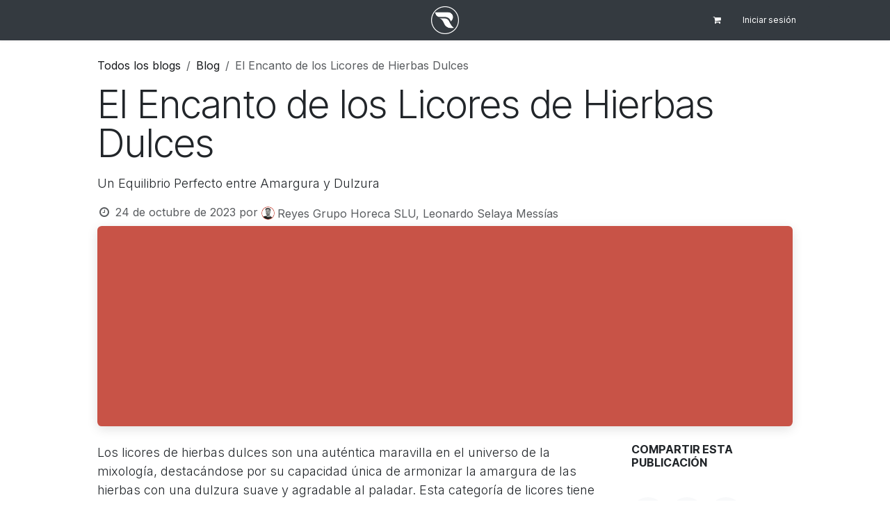

--- FILE ---
content_type: text/html; charset=utf-8
request_url: https://www.reyesgrupo.com/blog/blog-1/el-encanto-de-los-licores-de-hierbas-dulces-715
body_size: 9707
content:
<!DOCTYPE html>
        
<html lang="es-ES" data-website-id="3" data-main-object="blog.post(715,)" data-add2cart-redirect="1">
    <head>
        <meta charset="utf-8"/>
        <meta http-equiv="X-UA-Compatible" content="IE=edge"/>
        <meta name="viewport" content="width=device-width, initial-scale=1"/>
        <meta name="generator" content="Odoo"/>
        <meta name="description" content="Descubre la fascinante historia y los exquisitos sabores de los licores de hierbas dulces. Aprende sobre sus ingredientes estrella y cómo disfrutarlos al máximo."/>
        <meta name="keywords" content="Licores de hierbas, licores dulces, destilación artesanal, historia de licores, degustación de licores."/>
            
        <meta property="og:type" content="article"/>
        <meta property="og:title" content="El Encanto de los Licores de Hierbas Dulces: Un Equilibrio Perfecto entre Amargura y Dulzura | Reyes Grupo"/>
        <meta property="og:site_name" content="Reyes Grupo"/>
        <meta property="og:url" content="https://www.reyesgrupo.com/blog/blog-1/el-encanto-de-los-licores-de-hierbas-dulces-715"/>
        <meta property="og:image" content="https://www.reyesgrupo.com"/>
        <meta property="og:description" content="Descubre la fascinante historia y los exquisitos sabores de los licores de hierbas dulces. Aprende sobre sus ingredientes estrella y cómo disfrutarlos al máximo."/>
        <meta property="article:published_time" content="2023-10-24 08:15:37"/>
        <meta property="article:modified_time" content="2025-01-31 15:16:23.923676"/>
        <meta property="article:tag" content="Licor"/>
        <meta property="article:tag" content="Licores"/>
            
        <meta name="twitter:card" content="summary_large_image"/>
        <meta name="twitter:title" content="El Encanto de los Licores de Hierbas Dulces: Un Equilibrio Perfecto entre Amargura y Dulzura | Reyes Grupo"/>
        <meta name="twitter:image" content="https://www.reyesgrupo.com"/>
        <meta name="twitter:description" content="Descubre la fascinante historia y los exquisitos sabores de los licores de hierbas dulces. Aprende sobre sus ingredientes estrella y cómo disfrutarlos al máximo."/>
        
        <link rel="canonical" href="https://www.reyesgrupo.com/blog/blog-1/el-encanto-de-los-licores-de-hierbas-dulces-715"/>
        
        <link rel="preconnect" href="https://fonts.gstatic.com/" crossorigin=""/>
        <title>El Encanto de los Licores de Hierbas Dulces: Un Equilibrio Perfecto entre Amargura y Dulzura | Reyes Grupo</title>
        <link type="image/x-icon" rel="shortcut icon" href="/web/image/website/3/favicon?unique=e2c7383"/>
        <link rel="preload" href="/web/static/src/libs/fontawesome/fonts/fontawesome-webfont.woff2?v=4.7.0" as="font" crossorigin=""/>
        <link type="text/css" rel="stylesheet" href="/web/assets/3/38b042e/web.assets_frontend.min.css"/>
            <script src="/website/static/src/js/content/cookie_watcher.js"></script>
            <script>
                watch3rdPartyScripts(["youtu.be", "youtube.com", "youtube-nocookie.com", "instagram.com", "instagr.am", "ig.me", "vimeo.com", "dailymotion.com", "dai.ly", "youku.com", "tudou.com", "facebook.com", "facebook.net", "fb.com", "fb.me", "fb.watch", "tiktok.com", "x.com", "twitter.com", "t.co", "googletagmanager.com", "google-analytics.com", "google.com", "google.ad", "google.ae", "google.com.af", "google.com.ag", "google.al", "google.am", "google.co.ao", "google.com.ar", "google.as", "google.at", "google.com.au", "google.az", "google.ba", "google.com.bd", "google.be", "google.bf", "google.bg", "google.com.bh", "google.bi", "google.bj", "google.com.bn", "google.com.bo", "google.com.br", "google.bs", "google.bt", "google.co.bw", "google.by", "google.com.bz", "google.ca", "google.cd", "google.cf", "google.cg", "google.ch", "google.ci", "google.co.ck", "google.cl", "google.cm", "google.cn", "google.com.co", "google.co.cr", "google.com.cu", "google.cv", "google.com.cy", "google.cz", "google.de", "google.dj", "google.dk", "google.dm", "google.com.do", "google.dz", "google.com.ec", "google.ee", "google.com.eg", "google.es", "google.com.et", "google.fi", "google.com.fj", "google.fm", "google.fr", "google.ga", "google.ge", "google.gg", "google.com.gh", "google.com.gi", "google.gl", "google.gm", "google.gr", "google.com.gt", "google.gy", "google.com.hk", "google.hn", "google.hr", "google.ht", "google.hu", "google.co.id", "google.ie", "google.co.il", "google.im", "google.co.in", "google.iq", "google.is", "google.it", "google.je", "google.com.jm", "google.jo", "google.co.jp", "google.co.ke", "google.com.kh", "google.ki", "google.kg", "google.co.kr", "google.com.kw", "google.kz", "google.la", "google.com.lb", "google.li", "google.lk", "google.co.ls", "google.lt", "google.lu", "google.lv", "google.com.ly", "google.co.ma", "google.md", "google.me", "google.mg", "google.mk", "google.ml", "google.com.mm", "google.mn", "google.com.mt", "google.mu", "google.mv", "google.mw", "google.com.mx", "google.com.my", "google.co.mz", "google.com.na", "google.com.ng", "google.com.ni", "google.ne", "google.nl", "google.no", "google.com.np", "google.nr", "google.nu", "google.co.nz", "google.com.om", "google.com.pa", "google.com.pe", "google.com.pg", "google.com.ph", "google.com.pk", "google.pl", "google.pn", "google.com.pr", "google.ps", "google.pt", "google.com.py", "google.com.qa", "google.ro", "google.ru", "google.rw", "google.com.sa", "google.com.sb", "google.sc", "google.se", "google.com.sg", "google.sh", "google.si", "google.sk", "google.com.sl", "google.sn", "google.so", "google.sm", "google.sr", "google.st", "google.com.sv", "google.td", "google.tg", "google.co.th", "google.com.tj", "google.tl", "google.tm", "google.tn", "google.to", "google.com.tr", "google.tt", "google.com.tw", "google.co.tz", "google.com.ua", "google.co.ug", "google.co.uk", "google.com.uy", "google.co.uz", "google.com.vc", "google.co.ve", "google.co.vi", "google.com.vn", "google.vu", "google.ws", "google.rs", "google.co.za", "google.co.zm", "google.co.zw", "google.cat"]);
            </script>
        <script id="web.layout.odooscript" type="text/javascript">
            var odoo = {
                csrf_token: "b60223f6ec5b9103744e17ba83ea57e2d3e4b022o1800256717",
                debug: "",
            };
        </script>
        <script type="text/javascript">
            odoo.__session_info__ = {"is_admin": false, "is_system": false, "is_public": true, "is_internal_user": false, "is_website_user": true, "uid": null, "is_frontend": true, "profile_session": null, "profile_collectors": null, "profile_params": null, "show_effect": true, "currencies": {"1": {"symbol": "\u20ac", "position": "after", "digits": [69, 2]}, "3": {"symbol": "$", "position": "before", "digits": [69, 2]}}, "quick_login": true, "bundle_params": {"lang": "es_ES", "website_id": 3}, "test_mode": false, "websocket_worker_version": "18.0-7", "translationURL": "/website/translations", "cache_hashes": {"translations": "7482e724aaebfee6c49e615464ecf66bdf70f4d0"}, "recaptcha_public_key": "6LdsrJgjAAAAAC7CtZ-Mdo1tioiwEcCUe3BAP-iW", "geoip_country_code": null, "geoip_phone_code": null, "lang_url_code": "es"};
            if (!/(^|;\s)tz=/.test(document.cookie)) {
                const userTZ = Intl.DateTimeFormat().resolvedOptions().timeZone;
                document.cookie = `tz=${userTZ}; path=/`;
            }
        </script>
        <script type="text/javascript" defer="defer" src="/web/assets/3/636c210/web.assets_frontend_minimal.min.js" onerror="__odooAssetError=1"></script>
        <script type="text/javascript" defer="defer" data-src="/web/assets/3/62cd663/web.assets_frontend_lazy.min.js" onerror="__odooAssetError=1"></script>
        
                    <script>
                        
            
                if (!window.odoo) {
                    window.odoo = {};
                }
                odoo.__session_info__ = odoo.__session_info__ || {
                    websocket_worker_version: "18.0-7"
                }
                odoo.__session_info__ = Object.assign(odoo.__session_info__, {
                    livechatData: {
                        isAvailable: false,
                        serverUrl: "https://www.reyesgrupo.com",
                        options: {},
                    },
                });
            
                    </script>
        <meta name="google-site-verification" content="vZWsgDmuHb6G8YpLlFUashV_RLHnhTT5vOf35kM3R98" />
    </head>
    <body>



        <div id="wrapwrap" class="   ">
            <a class="o_skip_to_content btn btn-primary rounded-0 visually-hidden-focusable position-absolute start-0" href="#wrap">Ir al contenido</a>
                <header id="top" data-anchor="true" data-name="Header" data-extra-items-toggle-aria-label="Botón de elementos adicionales" class="  " style=" ">
                    
    <nav data-name="Navbar" aria-label="Main" class="navbar navbar-expand-lg navbar-light o_colored_level o_cc d-none d-lg-block p-0 shadow-sm ">
        

            <div id="o_main_nav" class="o_main_nav flex-wrap">
                <div aria-label="Arriba" class="container d-grid align-items-center w-100 py-2 o_grid_header_3_cols">
                    
    <ul role="menu" id="top_menu" class="nav navbar-nav top_menu o_menu_loading me-4">
        

                        
    <li role="presentation" class="nav-item">
        <a role="menuitem" href="/" class="nav-link ">
            <span>Inicio</span>
        </a>
    </li>
    <li role="presentation" class="nav-item">
        <a role="menuitem" href="/shop" class="nav-link ">
            <span>Catálogo</span>
        </a>
    </li>
    <li role="presentation" class="nav-item">
        <a role="menuitem" href="/blog" class="nav-link ">
            <span>Blog</span>
        </a>
    </li>
    <li role="presentation" class="nav-item">
        <a role="menuitem" href="/#Atenci%C3%B3n-al-cliente" class="nav-link ">
            <span>Contacto</span>
        </a>
    </li>
                    
    </ul>
                    
    <a data-name="Navbar Logo" href="/" class="navbar-brand logo mw-100 mx-auto">
            
            <span role="img" aria-label="Logo of Reyes Grupo" title="Reyes Grupo"><img src="/web/image/website/3/logo/Reyes%20Grupo?unique=e2c7383" class="img img-fluid" width="95" height="40" alt="Reyes Grupo" loading="lazy"/></span>
        </a>
    
                    <ul class="nav navbar-nav o_header_centered_logo justify-content-end flex-row">
                        
                        
        <li class="">
                <div data-name="Text" class="s_text_block d-flex align-items-center h-100 border-end p-2 text-muted o_border_contrast">
                    <small><br/></small>
                </div>
        </li>
                        
                        
        
            <li class="nav-item divider d-none"></li> 
            <li class="o_wsale_my_cart  nav-item">
                <a href="/shop/cart" aria-label="Cesta del comercio electrónico" class="o_navlink_background_hover btn btn-sm d-flex align-items-center gap-1 h-100 rounded-0 p-2 text-reset">
                    <div class="">
                        <i class="fa fa-shopping-cart fa-stack"></i>
                        <sup class="my_cart_quantity badge bg-primary rounded d-none" data-order-id="">0</sup>
                    </div>
                </a>
            </li>
        
        
            <li class="o_wsale_my_wish d-none nav-item o_wsale_my_wish_hide_empty">
                <a href="/shop/wishlist" class="o_navlink_background_hover btn btn-sm d-flex align-items-center gap-1 h-100 rounded-0 p-2 text-reset">
                    <div class="">
                        <i class="fa fa-1x fa-heart fa-stack"></i>
                        <sup class="my_wish_quantity o_animate_blink badge bg-primary rounded">0</sup>
                    </div>
                </a>
            </li>
        
            <li class=" o_no_autohide_item">
                <a href="/web/login" class="o_navlink_background_hover btn btn-sm d-flex align-items-center h-100 rounded-0 border-0 border-start px-3 text-reset o_border_contrast">Iniciar sesión</a>
            </li>
                        
        
        
                        
        <li class="">
            <div class="oe_structure oe_structure_solo ">
                <section class="oe_unremovable oe_unmovable s_text_block o_colored_level pt0" data-snippet="s_text_block" data-name="Text">
                    <div class="o_container_small">
                        <a href="/shop" class="oe_unremovable btn_cta btn btn-primary">​</a><br/></div>
                </section>
            </div>
        </li>
                    </ul>
                </div>
            </div>
        
    </nav>
    <nav data-name="Navbar" aria-label="Mobile" class="navbar  navbar-light o_colored_level o_cc o_header_mobile d-block d-lg-none shadow-sm ">
        

        <div class="o_main_nav container flex-wrap justify-content-between">
            
    <a data-name="Navbar Logo" href="/" class="navbar-brand logo ">
            
            <span role="img" aria-label="Logo of Reyes Grupo" title="Reyes Grupo"><img src="/web/image/website/3/logo/Reyes%20Grupo?unique=e2c7383" class="img img-fluid" width="95" height="40" alt="Reyes Grupo" loading="lazy"/></span>
        </a>
    
            <ul class="o_header_mobile_buttons_wrap navbar-nav flex-row align-items-center gap-2 mb-0">
        
            <li class=" divider d-none"></li> 
            <li class="o_wsale_my_cart  ">
                <a href="/shop/cart" aria-label="Cesta del comercio electrónico" class="o_navlink_background_hover btn position-relative rounded-circle border-0 p-1 text-reset">
                    <div class="">
                        <i class="fa fa-shopping-cart fa-stack"></i>
                        <sup class="my_cart_quantity badge bg-primary position-absolute top-0 end-0 mt-n1 me-n1 rounded-pill d-none" data-order-id="">0</sup>
                    </div>
                </a>
            </li>
        
        
            <li class="o_wsale_my_wish d-none  o_wsale_my_wish_hide_empty">
                <a href="/shop/wishlist" class="o_navlink_background_hover btn position-relative rounded-circle border-0 p-1 text-reset">
                    <div class="">
                        <i class="fa fa-1x fa-heart fa-stack"></i>
                        <sup class="my_wish_quantity o_animate_blink badge bg-primary position-absolute top-0 end-0 mt-n1 me-n1">0</sup>
                    </div>
                </a>
            </li>
        
                <li class="o_not_editable">
                    <button class="nav-link btn me-auto p-2" type="button" data-bs-toggle="offcanvas" data-bs-target="#top_menu_collapse_mobile" aria-controls="top_menu_collapse_mobile" aria-expanded="false" aria-label="Alternar navegación">
                        <span class="navbar-toggler-icon"></span>
                    </button>
                </li>
            </ul>
            <div id="top_menu_collapse_mobile" class="offcanvas offcanvas-end o_navbar_mobile">
                <div class="offcanvas-header justify-content-end o_not_editable">
                    <button type="button" class="nav-link btn-close" data-bs-dismiss="offcanvas" aria-label="Cerrar"></button>
                </div>
                <div class="offcanvas-body d-flex flex-column justify-content-between h-100 w-100">
                    <ul class="navbar-nav">
                        
                        
        <li class="">
    <form method="get" class="o_searchbar_form s_searchbar_input " action="/website/search" data-snippet="s_searchbar_input">
            <div role="search" class="input-group mb-3">
        <input type="search" name="search" class="search-query form-control oe_search_box rounded-start-pill text-bg-light ps-3 border-0 bg-light" placeholder="Buscar…" data-search-type="all" data-limit="0" data-display-image="true" data-display-description="true" data-display-extra-link="true" data-display-detail="true" data-order-by="name asc"/>
        <button type="submit" aria-label="Buscar" title="Buscar" class="btn oe_search_button rounded-end-pill bg-o-color-3 pe-3">
            <i class="oi oi-search"></i>
        </button>
    </div>

            <input name="order" type="hidden" class="o_search_order_by oe_unremovable" value="name asc"/>
            
    
        </form>
        </li>
                        
    <ul role="menu" class="nav navbar-nav top_menu  ">
        

                            
    <li role="presentation" class="nav-item">
        <a role="menuitem" href="/" class="nav-link ">
            <span>Inicio</span>
        </a>
    </li>
    <li role="presentation" class="nav-item">
        <a role="menuitem" href="/shop" class="nav-link ">
            <span>Catálogo</span>
        </a>
    </li>
    <li role="presentation" class="nav-item">
        <a role="menuitem" href="/blog" class="nav-link ">
            <span>Blog</span>
        </a>
    </li>
    <li role="presentation" class="nav-item">
        <a role="menuitem" href="/#Atenci%C3%B3n-al-cliente" class="nav-link ">
            <span>Contacto</span>
        </a>
    </li>
                        
    </ul>
                        
        <li class="">
                <div data-name="Text" class="s_text_block mt-2 border-top pt-2 o_border_contrast">
                    <small><br/></small>
                </div>
        </li>
                        
                    </ul>
                    <ul class="navbar-nav gap-2 mt-3 w-100">
                        
                        
            <li class=" o_no_autohide_item">
                <a href="/web/login" class="nav-link o_nav_link_btn w-100 border text-center">Iniciar sesión</a>
            </li>
                        
        
        
                        
        <li class="">
            <div class="oe_structure oe_structure_solo ">
                <section class="oe_unremovable oe_unmovable s_text_block o_colored_level pt0" data-snippet="s_text_block" data-name="Text">
                    <div class="o_container_small">
                        <a href="/shop" class="oe_unremovable btn_cta btn btn-primary">​</a><br/></div>
                </section>
            </div>
        </li>
                    </ul>
                </div>
            </div>
        </div>
    
    </nav>
    
        </header>
                <main>
                    
        <div id="wrap" class="js_blog website_blog">
            

        

        <section id="o_wblog_post_top">
            <div class="container">

            <div id="title" class="blog_header o_wblog_regular_cover_container o_wblog_read_with_sidebar mx-auto">

    <nav aria-label="barra de migas" class="breadcrumb flex-nowrap py-0 px-0 css_editable_mode_hidden mt-4 mb-3 bg-transparent">
        <li class="breadcrumb-item"><a href="/blog">Todos los blogs</a></li>
        <li class="breadcrumb-item">
            <a href="/blog/blog-1">Blog</a>
        </li>
        <li class="breadcrumb-item text-truncate active"><span>El Encanto de los Licores de Hierbas Dulces</span></li>
    </nav>

                <div>
                    <div class="o_wblog_post_title mb-3  ">
                        <h1 id="o_wblog_post_name" data-oe-expression="blog_post.name" placeholder="Título" data-blog-id="715">El Encanto de los Licores de Hierbas Dulces</h1>
                        <div id="o_wblog_post_subtitle" placeholder="Subtítulo">Un Equilibrio Perfecto entre Amargura y Dulzura</div>
                    </div>
                    <div class="text-muted mb-2">
                        <i class="fa fa-clock-o fa-fw"></i>
                        <span class="text-muted">24 de octubre de 2023</span>
                        <span>por
    <div class="o_not_editable align-items-center position-relative d-inline-flex me-2">
        <div style="line-height:1"><img src="/web/image/blog.post/715/author_avatar/El%20Encanto%20de%20los%20Licores%20de%20Hierbas%20Dulces?unique=6058d49" class="img img-fluid rounded-circle o_wblog_author_avatar me-1" alt="El Encanto de los Licores de Hierbas Dulces" loading="lazy"/></div>
        <div style="line-height:1">
            <span>Reyes Grupo Horeca SLU, Leonardo Selaya Messías</span>
        </div>
    </div>
                        </span>
                    </div>
                </div>

    <div data-name="Portada" data-use_size="True" data-res-model="blog.post" data-res-id="715" class="o_record_cover_container d-flex flex-column h-100 o_colored_level o_cc o_cc3 o_half_screen_height  o_wblog_post_page_cover o_wblog_post_page_cover_regular rounded shadow overflow-hidden">
        <div class="o_record_cover_component o_record_cover_image " style="background-image: none;"></div>
        
                
    </div>
            </div>
        </div>
    </section>

        <section id="o_wblog_post_main" class="container pt-4 pb-5 ">
            
            <div class="mx-auto o_wblog_read_with_sidebar">
                <div class="d-flex flex-column flex-lg-row justify-content-between">
                    <div id="o_wblog_post_content" class="o_container_small mx-0 w-100 flex-shrink-0">
    <div data-editor-message="ESCRIBA AQUÍ O ARRASTRE BLOQUES DE CREACIÓN" class="o_wblog_post_content_field   o_wblog_read_text">Los licores de hierbas dulces son una auténtica maravilla en el universo de la mixología, destacándose por su capacidad única de armonizar la amargura de las hierbas con una dulzura suave y agradable al paladar. Esta categoría de licores tiene raíces profundas en la tradición europea, y a lo largo de los siglos, ha evolucionado hasta convertirse en auténticas obras maestras de la destilación.
<br>
<br>
<img class="img-fluid o_we_custom_image" src="/unsplash/qMkTGz3-dKo/licor%20hierbas.jpg?unique=f3cb0a55?access_token=bb6be2c5-0403-458c-9a87-e28be03aaa4c" alt="a hand holding a glass of water" loading="lazy">
<br>
<br>
<h3><strong style="font-weight: 600;color: var(--tw-prose-bold)"><font class="text-o-color-2">Historia y Tradición: El Legado de los Licores de Hierbas Dulces</font></strong></h3>
<p>Los orígenes de los <a class="btn btn-custom bg-o-color-2 btn-sm" href="/shop?search=licor+hierbas" target="_blank" style="border-width: 0px; border-style: solid;"><span style="font-size: 18px;">licores de hierbas</span></a> dulces se remontan a tiempos centenarios, cuando monjes y herboristas perfeccionaban sus recetas con esmero. Estos elixires eran valorados tanto por sus virtudes medicinales como por su exquisito sabor, y con el tiempo, se consolidaron como auténticos tesoros de la destilación.</p>
<p>La clave de estos licores radica en la meticulosa infusión de una selección de hierbas y especias en alcohol. Este proceso, a menudo guardado como un secreto celosamente protegido por los productores, da como resultado un líquido aromático y complejo que captura la esencia misma de las hierbas.</p>
<h3><strong style="font-weight: 600;color: var(--tw-prose-bold)"><font class="text-o-color-2">Estrellas del Sabor: Ingredientes Emblemáticos</font></strong></h3>
<p>La raíz de Angélica es un componente central que aporta una base sólida a muchos licores de hierbas dulces. Conocida por su perfil aromático terroso y herbal, añade una profundidad única de sabor a la mezcla.</p>
<p>El anís estrellado, con su distintivo aroma anisado y sabor ligeramente picante, es un componente común en muchas recetas. Aporta una capa adicional de complejidad al perfil de sabor.</p>
<p>El regaliz, con su sabor dulce y persistente, es un elemento clave que equilibra la amargura de otras hierbas. Su presencia aporta una nota agridulce y redondea el perfil de sabor del licor.</p>
<h3><strong style="font-weight: 600;color: var(--tw-prose-bold)"><font class="text-o-color-2">Degustación y Maridaje: Descubriendo la Armonía de Sabores</font></strong></h3>
<p>Al degustar un licor de hierbas dulces, se recomienda tomar el tiempo para apreciar su complejidad aromática y sabores sutiles. Observa los matices herbales y las notas de especias que se entrelazan en cada sorbo.</p>
<p>Estos licores son versátiles y pueden disfrutarse solos, con hielo o como parte de cocteles exquisitos. Para realzar la experiencia, combínalos con postres a base de chocolate oscuro o quesos suaves.<img class="img-fluid o_we_custom_image" src="/unsplash/Af9B5Z_Gu-M/licor%20hierbas.jpg?unique=6d89f50d?access_token=209d332d-7dc4-45e7-a143-504b37f2e627" alt="a close up of some plants" loading="lazy"></p>Los licores de hierbas dulces son una celebración de la maestría artesanal y la rica tradición de destilación. Cada sorbo es una invitación a explorar un mundo de sabores complejos y aromas cautivadores. Ya sea que los disfrutes como aperitivo o como parte de tu repertorio de cocteles, estos elixires ofrecen una experiencia verdaderamente única y memorable.
            
<p><br></p>
        </div>

    <div class="css_editable_mode_hidden text-muted">
        <div>en <a href="/blog/blog-1"><b>Blog</b></a></div>
        <div>#
                <a class="badge me-1 o_tag o_color_0 post_link" href="/blog/blog-1/tag/licor-46">Licor</a>
                <a class="badge me-1 o_tag o_color_0 post_link" href="/blog/blog-1/tag/licores-45">Licores</a>
        </div>
    </div>
                    </div>
                    <div id="o_wblog_post_sidebar_col" class="ps-lg-5 ">
    <div id="o_wblog_post_sidebar">
        <div class="oe_structure" id="oe_structure_blog_post_sidebar_1" data-last-active-input=""></div><div class="o_wblog_sidebar_block pb-5">
            <h6 class="text-uppercase pb-3 mb-4 border-bottom fw-bold">Compartir esta publicación</h6>

            <div class="o_wblog_social_links d-flex flex-wrap mx-n1 o_not_editable">
                <a href="#" aria-label="Facebook" title="Compartir en Facebook" class="o_facebook bg-100 border mx-1 mb-2 rounded-circle d-flex align-items-center justify-content-center text-decoration-none"><i class="fa fa-facebook-square text-facebook"></i></a>
                <a href="#" aria-label="Twitter" title="Compartir en X" class="o_twitter bg-100 border mx-1 mb-2 rounded-circle d-flex align-items-center justify-content-center text-decoration-none"><i class="fa fa-twitter text-twitter" aria-label="X" title="X"></i></a>
                <a href="#" aria-label="LinkedIn" title="Compartir en Linkedin" class="o_linkedin bg-100 border mx-1 mb-2 rounded-circle d-flex align-items-center justify-content-center text-decoration-none"><i class="fa fa-linkedin text-linkedin" aria-label="LinkedIn" title="LinkedIn"></i></a>
            </div>
        </div>

        <div class="oe_structure" id="oe_structure_blog_post_sidebar_3"></div>
        <div class="o_wblog_sidebar_block pb-5">
            <h6 class="text-uppercase pb-3 mb-4 border-bottom fw-bold">Etiquetas</h6>
                <div class="h5">
                        <a class="badge post_link text-decoration-none o_tag o_color_0" href="/blog/blog-1/tag/licor-46">Licor</a>
                        <a class="badge post_link text-decoration-none o_tag o_color_0" href="/blog/blog-1/tag/licores-45">Licores</a>
                </div>
        </div>
        <div class="oe_structure" id="oe_structure_blog_post_sidebar_4"></div>
        <div class="o_wblog_sidebar_block pb-5">
            <h6 class="text-uppercase pb-3 mb-4 border-bottom fw-bold">Nuestros blogs</h6>
            <ul class="list-unstyled">
                <li class="mb-2">
                    <a href="/blog/blog-1"><b>Blog</b></a>
                </li><li class="mb-2">
                    <a href="/blog/vinos-5"><b>Vinos</b></a>
                </li><li class="mb-2">
                    <a href="/blog/cocteleria-6"><b>Coctelería</b></a>
                </li><li class="mb-2">
                    <a href="/blog/conservas-7"><b>Conservas</b></a>
                </li>
            </ul>
        </div>
        <div class="oe_structure" id="oe_structure_blog_post_sidebar_5"></div>
    <div class="o_wblog_sidebar_block pb-5">
      <h6 class="border-bottom pb-3 mb-4 fw-bold text-uppercase">Archivar</h6>
    <select name="archive" oninput="location = this.value;" class="form-select">
        
        <option value="/blog/blog-1" selected="true">
                - Todas las fechas
        </option>

        <optgroup label="2018">
            <option unselected="true" value="/blog/blog-1?date_begin=2018-07-01+00%3A00%3A00&amp;date_end=2018-08-01+00%3A00%3A00">
                julio
                2018
            </option><option unselected="true" value="/blog/blog-1?date_begin=2018-08-01+00%3A00%3A00&amp;date_end=2018-09-01+00%3A00%3A00">
                agosto
                2018
            </option><option unselected="true" value="/blog/blog-1?date_begin=2018-09-01+00%3A00%3A00&amp;date_end=2018-10-01+00%3A00%3A00">
                septiembre
                2018
            </option><option unselected="true" value="/blog/blog-1?date_begin=2018-10-01+00%3A00%3A00&amp;date_end=2018-11-01+00%3A00%3A00">
                octubre
                2018
            </option><option unselected="true" value="/blog/blog-1?date_begin=2018-11-01+00%3A00%3A00&amp;date_end=2018-12-01+00%3A00%3A00">
                noviembre
                2018
            </option><option unselected="true" value="/blog/blog-1?date_begin=2018-12-01+00%3A00%3A00&amp;date_end=2019-01-01+00%3A00%3A00">
                diciembre
                2018
            </option>
        </optgroup><optgroup label="2019">
            <option unselected="true" value="/blog/blog-1?date_begin=2019-01-01+00%3A00%3A00&amp;date_end=2019-02-01+00%3A00%3A00">
                enero
                2019
            </option><option unselected="true" value="/blog/blog-1?date_begin=2019-02-01+00%3A00%3A00&amp;date_end=2019-03-01+00%3A00%3A00">
                febrero
                2019
            </option><option unselected="true" value="/blog/blog-1?date_begin=2019-03-01+00%3A00%3A00&amp;date_end=2019-04-01+00%3A00%3A00">
                marzo
                2019
            </option><option unselected="true" value="/blog/blog-1?date_begin=2019-04-01+00%3A00%3A00&amp;date_end=2019-05-01+00%3A00%3A00">
                abril
                2019
            </option><option unselected="true" value="/blog/blog-1?date_begin=2019-05-01+00%3A00%3A00&amp;date_end=2019-06-01+00%3A00%3A00">
                mayo
                2019
            </option><option unselected="true" value="/blog/blog-1?date_begin=2019-06-01+00%3A00%3A00&amp;date_end=2019-07-01+00%3A00%3A00">
                junio
                2019
            </option><option unselected="true" value="/blog/blog-1?date_begin=2019-07-01+00%3A00%3A00&amp;date_end=2019-08-01+00%3A00%3A00">
                julio
                2019
            </option><option unselected="true" value="/blog/blog-1?date_begin=2019-08-01+00%3A00%3A00&amp;date_end=2019-09-01+00%3A00%3A00">
                agosto
                2019
            </option><option unselected="true" value="/blog/blog-1?date_begin=2019-09-01+00%3A00%3A00&amp;date_end=2019-10-01+00%3A00%3A00">
                septiembre
                2019
            </option><option unselected="true" value="/blog/blog-1?date_begin=2019-10-01+00%3A00%3A00&amp;date_end=2019-11-01+00%3A00%3A00">
                octubre
                2019
            </option><option unselected="true" value="/blog/blog-1?date_begin=2019-11-01+00%3A00%3A00&amp;date_end=2019-12-01+00%3A00%3A00">
                noviembre
                2019
            </option><option unselected="true" value="/blog/blog-1?date_begin=2019-12-01+00%3A00%3A00&amp;date_end=2020-01-01+00%3A00%3A00">
                diciembre
                2019
            </option>
        </optgroup><optgroup label="2020">
            <option unselected="true" value="/blog/blog-1?date_begin=2020-01-01+00%3A00%3A00&amp;date_end=2020-02-01+00%3A00%3A00">
                enero
                2020
            </option><option unselected="true" value="/blog/blog-1?date_begin=2020-02-01+00%3A00%3A00&amp;date_end=2020-03-01+00%3A00%3A00">
                febrero
                2020
            </option><option unselected="true" value="/blog/blog-1?date_begin=2020-03-01+00%3A00%3A00&amp;date_end=2020-04-01+00%3A00%3A00">
                marzo
                2020
            </option><option unselected="true" value="/blog/blog-1?date_begin=2020-04-01+00%3A00%3A00&amp;date_end=2020-05-01+00%3A00%3A00">
                abril
                2020
            </option><option unselected="true" value="/blog/blog-1?date_begin=2020-05-01+00%3A00%3A00&amp;date_end=2020-06-01+00%3A00%3A00">
                mayo
                2020
            </option><option unselected="true" value="/blog/blog-1?date_begin=2020-06-01+00%3A00%3A00&amp;date_end=2020-07-01+00%3A00%3A00">
                junio
                2020
            </option>
        </optgroup><optgroup label="2023">
            <option unselected="true" value="/blog/blog-1?date_begin=2023-05-01+00%3A00%3A00&amp;date_end=2023-06-01+00%3A00%3A00">
                mayo
                2023
            </option><option unselected="true" value="/blog/blog-1?date_begin=2023-07-01+00%3A00%3A00&amp;date_end=2023-08-01+00%3A00%3A00">
                julio
                2023
            </option><option unselected="true" value="/blog/blog-1?date_begin=2023-08-01+00%3A00%3A00&amp;date_end=2023-09-01+00%3A00%3A00">
                agosto
                2023
            </option><option unselected="true" value="/blog/blog-1?date_begin=2023-09-01+00%3A00%3A00&amp;date_end=2023-10-01+00%3A00%3A00">
                septiembre
                2023
            </option><option unselected="true" value="/blog/blog-1?date_begin=2023-10-01+00%3A00%3A00&amp;date_end=2023-11-01+00%3A00%3A00">
                octubre
                2023
            </option><option unselected="true" value="/blog/blog-1?date_begin=2023-11-01+00%3A00%3A00&amp;date_end=2023-12-01+00%3A00%3A00">
                noviembre
                2023
            </option><option unselected="true" value="/blog/blog-1?date_begin=2023-12-01+00%3A00%3A00&amp;date_end=2024-01-01+00%3A00%3A00">
                diciembre
                2023
            </option>
        </optgroup><optgroup label="2024">
            <option unselected="true" value="/blog/blog-1?date_begin=2024-01-01+00%3A00%3A00&amp;date_end=2024-02-01+00%3A00%3A00">
                enero
                2024
            </option><option unselected="true" value="/blog/blog-1?date_begin=2024-02-01+00%3A00%3A00&amp;date_end=2024-03-01+00%3A00%3A00">
                febrero
                2024
            </option><option unselected="true" value="/blog/blog-1?date_begin=2024-03-01+00%3A00%3A00&amp;date_end=2024-04-01+00%3A00%3A00">
                marzo
                2024
            </option><option unselected="true" value="/blog/blog-1?date_begin=2024-04-01+00%3A00%3A00&amp;date_end=2024-05-01+00%3A00%3A00">
                abril
                2024
            </option><option unselected="true" value="/blog/blog-1?date_begin=2024-05-01+00%3A00%3A00&amp;date_end=2024-06-01+00%3A00%3A00">
                mayo
                2024
            </option><option unselected="true" value="/blog/blog-1?date_begin=2024-06-01+00%3A00%3A00&amp;date_end=2024-07-01+00%3A00%3A00">
                junio
                2024
            </option><option unselected="true" value="/blog/blog-1?date_begin=2024-07-01+00%3A00%3A00&amp;date_end=2024-08-01+00%3A00%3A00">
                julio
                2024
            </option><option unselected="true" value="/blog/blog-1?date_begin=2024-08-01+00%3A00%3A00&amp;date_end=2024-09-01+00%3A00%3A00">
                agosto
                2024
            </option><option unselected="true" value="/blog/blog-1?date_begin=2024-09-01+00%3A00%3A00&amp;date_end=2024-10-01+00%3A00%3A00">
                septiembre
                2024
            </option><option unselected="true" value="/blog/blog-1?date_begin=2024-10-01+00%3A00%3A00&amp;date_end=2024-11-01+00%3A00%3A00">
                octubre
                2024
            </option><option unselected="true" value="/blog/blog-1?date_begin=2024-11-01+00%3A00%3A00&amp;date_end=2024-12-01+00%3A00%3A00">
                noviembre
                2024
            </option><option unselected="true" value="/blog/blog-1?date_begin=2024-12-01+00%3A00%3A00&amp;date_end=2025-01-01+00%3A00%3A00">
                diciembre
                2024
            </option>
        </optgroup><optgroup label="2025">
            <option unselected="true" value="/blog/blog-1?date_begin=2025-01-01+00%3A00%3A00&amp;date_end=2025-02-01+00%3A00%3A00">
                enero
                2025
            </option><option unselected="true" value="/blog/blog-1?date_begin=2025-02-01+00%3A00%3A00&amp;date_end=2025-03-01+00%3A00%3A00">
                febrero
                2025
            </option><option unselected="true" value="/blog/blog-1?date_begin=2025-03-01+00%3A00%3A00&amp;date_end=2025-04-01+00%3A00%3A00">
                marzo
                2025
            </option><option unselected="true" value="/blog/blog-1?date_begin=2025-04-01+00%3A00%3A00&amp;date_end=2025-05-01+00%3A00%3A00">
                abril
                2025
            </option><option unselected="true" value="/blog/blog-1?date_begin=2025-05-01+00%3A00%3A00&amp;date_end=2025-06-01+00%3A00%3A00">
                mayo
                2025
            </option><option unselected="true" value="/blog/blog-1?date_begin=2025-06-01+00%3A00%3A00&amp;date_end=2025-07-01+00%3A00%3A00">
                junio
                2025
            </option><option unselected="true" value="/blog/blog-1?date_begin=2025-07-01+00%3A00%3A00&amp;date_end=2025-08-01+00%3A00%3A00">
                julio
                2025
            </option><option unselected="true" value="/blog/blog-1?date_begin=2025-08-01+00%3A00%3A00&amp;date_end=2025-09-01+00%3A00%3A00">
                agosto
                2025
            </option><option unselected="true" value="/blog/blog-1?date_begin=2025-09-01+00%3A00%3A00&amp;date_end=2025-10-01+00%3A00%3A00">
                septiembre
                2025
            </option><option unselected="true" value="/blog/blog-1?date_begin=2025-10-01+00%3A00%3A00&amp;date_end=2025-11-01+00%3A00%3A00">
                octubre
                2025
            </option><option unselected="true" value="/blog/blog-1?date_begin=2025-11-01+00%3A00%3A00&amp;date_end=2025-12-01+00%3A00%3A00">
                noviembre
                2025
            </option><option unselected="true" value="/blog/blog-1?date_begin=2025-12-01+00%3A00%3A00&amp;date_end=2026-01-01+00%3A00%3A00">
                diciembre
                2025
            </option>
        </optgroup><optgroup label="2026">
            <option unselected="true" value="/blog/blog-1?date_begin=2026-01-01+00%3A00%3A00&amp;date_end=2026-02-01+00%3A00%3A00">
                enero
                2026
            </option>
        </optgroup>
    </select>
    </div>
    <div class="oe_structure" id="oe_structure_blog_post_sidebar_6"></div></div>
                    </div>
                </div>
            </div>

            
        </section>
        <section id="o_wblog_post_footer">
        <div class="mt-5">

                <div class="container">
                    <div class="mb-4 mx-auto o_wblog_read_with_sidebar">
                        <hr/>
                        <div class="d-flex text-end py-4">
                            <div class="flex-grow-1 pe-3">
                                <span class="bg-o-color-3 h6 d-inline-block py-1 px-2 rounded-1">Leer siguiente</span>
                                <a href="/blog/blog-1/maridajes-con-la-gastronomia-madrilena-712" title="Read nextMaridajes con la Gastronomía Madrileña">
                                    <div id="o_wblog_post_name" placeholder="Título de la publicación del blog" class="h2" data-blog-id="712">Maridajes con la Gastronomía Madrileña</div>
                                    <div id="o_wblog_post_subtitle" placeholder="Subtítulo" class="lead">Un Encuentro de Sabores y Vinos</div>
                                </a>
                            </div>
                            <a class="w-25 flex-shrink-0" href="/blog/blog-1/maridajes-con-la-gastronomia-madrilena-712" title="Read nextMaridajes con la Gastronomía Madrileña">
    <div data-name="Portada" data-res-model="blog.post" data-res-id="712" class="o_record_cover_container d-flex flex-column h-100 o_colored_level o_cc o_cc3   rounded shadow-sm overflow-hidden h-100">
        <div class="o_record_cover_component o_record_cover_image " style="background-image: none;"></div>
        
                                
    </div>
                            </a>
                        </div>
                    </div>
                </div>
        </div></section>
    

            
            <div class="oe_structure oe_empty oe_structure_not_nearest" id="oe_structure_blog_footer" data-editor-sub-message="Visible en todas las páginas de los blogs"></div>
  </div>
    
        <div id="o_shared_blocks" class="oe_unremovable"></div>
                </main>
                <footer id="bottom" data-anchor="true" data-name="Footer" class="o_footer o_colored_level o_cc ">
                    <div id="footer" class="oe_structure oe_structure_solo">
      <section class="s_text_block pb0 pt24" data-snippet="s_text_block" data-name="Text" title="" aria-describedby="tooltip46734" data-bs-original-title="">
        <div class="container" style="null;;/*startDM*/undefined/*endDM*/">
          <div class="row align-items-end" title="" aria-describedby="tooltip707847" data-bs-original-title="" style="null;;/*startDM*/undefined/*endDM*/">
            <div class="o_colored_level col-lg-3 pt8 pb0" style="null;;/*startDM*/undefined/*endDM*/">
              <p class="mb-2" style="null;;/*startDM*/undefined/*endDM*/">
                <u style="null;;/*startDM*/undefined/*endDM*/">
                  <strong style="null;;/*startDM*/undefined/*endDM*/">¿Cómo podemos ayudar?</strong>
                </u>
              </p>
              <p style="null;;/*startDM*/undefined/*endDM*/">Póngase en contacto con nosotros en cualquier momento</p>
            </div>
            <div class="pt16 pb16 o_colored_level col-lg-2 offset-lg-1" style="null;;/*startDM*/undefined/*endDM*/">
              <p class="mb-2" style="null;;/*startDM*/undefined/*endDM*/">Llámanos</p>
              <h5 title="" aria-describedby="tooltip979504" data-bs-original-title="" style="null;;/*startDM*/undefined/*endDM*/">
                <span class="o_force_ltr" style="null;;/*startDM*/undefined/*endDM*/">
                  <font class="text-o-color-3" title="" aria-describedby="tooltip504322" data-bs-original-title="" style="null;;/*startDM*/undefined/*endDM*/">
                    <span style="font-size: 18px;;;/*startDM*/undefined/*endDM*/" title="" aria-describedby="tooltip63511" data-bs-original-title=""><span class="fa fa-phone" style="null;;/*startDM*/undefined/*endDM*/"></span> +34 918 956 151</span>
                  </font>
                </span>
              </h5>
            </div>
            <div class="col-lg-3 pt16 pb16 o_colored_level" title="" aria-describedby="tooltip35558" data-bs-original-title="" style="null;;/*startDM*/undefined/*endDM*/">
              <p class="mb-2" style="null;;/*startDM*/undefined/*endDM*/">Envianos un mensaje</p>
              <p class="mb-2" title="" aria-describedby="tooltip306785" data-bs-original-title="" style="null;;/*startDM*/undefined/*endDM*/">
                <a href="mailto:hola@reyesgrupo.com" title="" data-bs-original-title="" style="null;;/*startDM*/undefined/*endDM*/">
                  <span class="fa fa-envelope-o text-o-color-3" title="" aria-describedby="tooltip360109" data-bs-original-title="" style="null;;/*startDM*/undefined/*endDM*/"></span>
                  <span style="font-size: 18px;;;/*startDM*/undefined/*endDM*/">
                  </span>
                  <font class="text-o-color-3" title="" aria-describedby="tooltip606311" data-bs-original-title="" style="null;;/*startDM*/undefined/*endDM*/">
                    <span style="font-size: 18px;;;/*startDM*/undefined/*endDM*/" title="" aria-describedby="tooltip441697" data-bs-original-title="">hola@reyesgrupo.com</span>
                  </font>
                  <span style="font-size: 18px;;;/*startDM*/undefined/*endDM*/"></span></a></p>
            </div>
            <div class="pt16 pb16 o_colored_level col-lg-3" title="" aria-describedby="tooltip35558" data-bs-original-title="" style="null;;/*startDM*/undefined/*endDM*/">
              <p class="mb-2" title="" aria-describedby="tooltip493122" data-bs-original-title="" style="null;;/*startDM*/undefined/*endDM*/">Siguenos</p>
              <h5 title="" aria-describedby="tooltip644892" data-bs-original-title="" style="null;;/*startDM*/undefined/*endDM*/"><a href="https://es.linkedin.com/company/reyes-grupo" title="" target="_blank" data-bs-original-title="" style="null;;/*startDM*/undefined/*endDM*/"><span class="fa fa-linkedin-square text-o-color-3" title="" aria-describedby="tooltip905223" data-bs-original-title="" style="null;;/*startDM*/undefined/*endDM*/"></span>​<font class="text-o-color-4" style="null;;/*startDM*/undefined/*endDM*/">​</font></a>&nbsp;<a href="https://mobile.x.com/Reyes__Grupo" title="" target="_blank" data-bs-original-title="" style="null;;/*startDM*/undefined/*endDM*/"><span class="fa fa-twitter-square text-o-color-3" title="" aria-describedby="tooltip142361" data-bs-original-title="" style="null;;/*startDM*/undefined/*endDM*/"></span></a>&nbsp;<a href="https://www.facebook.com/licoresreyes/?locale=es_LA" target="_blank" title="" data-bs-original-title="" style="null;;/*startDM*/undefined/*endDM*/"><span class="fa fa-facebook-square text-o-color-4" title="" aria-describedby="tooltip292725" data-bs-original-title="" style="null;;/*startDM*/undefined/*endDM*/"></span></a>&nbsp;<a href="https://www.instagram.com/reyes.grupo/?hl=es" target="_blank" title="" data-bs-original-title="" style="null;;/*startDM*/undefined/*endDM*/"><span class="fa fa-instagram text-o-color-3" title="" aria-describedby="tooltip696726" data-bs-original-title="" style="null;;/*startDM*/undefined/*endDM*/"></span></a><br style="null;;/*startDM*/undefined/*endDM*/"/></h5>
            </div>
          </div>
        </div>
      </section>
      <section class="s_text_block" data-snippet="s_text_block" data-name="Text" style="background-image: none;;;/*startDM*/undefined/*endDM*/" title="" aria-describedby="tooltip192401" data-bs-original-title="">
        <div class="container allow_columns" style="null;;/*startDM*/undefined/*endDM*/">
          <div class="s_hr pt16 pb16" data-name="Separator" style="null;;/*startDM*/undefined/*endDM*/">
            <hr class="w-100 mx-auto" style="border-top-width: 1px; border-top-style: solid; border-color: var(--600);;;/*startDM*/undefined/*endDM*/"/>
          </div>
        </div>
      </section>
      <section class="s_text_block" data-snippet="s_text_block" data-name="Text" style="background-image: none;;;/*startDM*/undefined/*endDM*/" title="" aria-describedby="tooltip232264" data-bs-original-title="">
        <div class="container" style="null;;/*startDM*/undefined/*endDM*/">
          <div class="row align-items-center" title="" aria-describedby="tooltip13378" data-bs-original-title="" style="null;;/*startDM*/undefined/*endDM*/">
            <div class="text-end offset-lg-2 o_colored_level col-lg-10 pb16" title="" aria-describedby="tooltip220431" data-bs-original-title="" style="null;;/*startDM*/undefined/*endDM*/">
              <ul class="list-inline mb-0" title="" aria-describedby="tooltip582264" data-bs-original-title="" style="null;;/*startDM*/undefined/*endDM*/">
                <li class="list-inline-item" style="null;;/*startDM*/undefined/*endDM*/">
                  <a href="/legal" title="" target="_blank" data-bs-original-title="" style="null;;/*startDM*/undefined/*endDM*/">
                    <font class="text-o-color-3" title="" aria-describedby="tooltip555960" data-bs-original-title="" style="null;;/*startDM*/undefined/*endDM*/">Aviso Legal</font>
                  </a></li><li class="list-inline-item" style="null;;/*startDM*/undefined/*endDM*/">•</li>
                <li class="list-inline-item" title="" aria-describedby="tooltip645499" data-bs-original-title="" style="null;;/*startDM*/undefined/*endDM*/"><a href="/legal/politica-privacidad" title="" target="_blank" data-bs-original-title="" style="null;;/*startDM*/undefined/*endDM*/">&nbsp;<font class="text-o-color-3" title="" aria-describedby="tooltip229014" data-bs-original-title="" style="null;;/*startDM*/undefined/*endDM*/">Política de Privacidad</font>
                  </a></li><li class="list-inline-item" style="null;;/*startDM*/undefined/*endDM*/">•</li>
                <li class="list-inline-item" style="null;;/*startDM*/undefined/*endDM*/"><a href="/legal/cookies-policy" title="" target="_blank" data-bs-original-title="" style="null;;/*startDM*/undefined/*endDM*/"><font class="text-o-color-3" title="" aria-describedby="tooltip599329" data-bs-original-title="" style="null;;/*startDM*/undefined/*endDM*/">Cookies</font></a>&nbsp; •&nbsp; &nbsp;<a href="/legal/terminos-y-condiciones" title="" target="_blank" data-bs-original-title="" style="null;;/*startDM*/undefined/*endDM*/">&nbsp;<font class="text-o-color-3" style="color: rgb(246, 246, 246) !important;;/*startDM*/undefined/*endDM*/" title="" aria-describedby="tooltip7635" data-bs-original-title="">Terminos y Condiciones</font></a></li>
                <li class="list-inline-item" style="null;;/*startDM*/undefined/*endDM*/"></li>
              </ul>
            </div>
          </div>
        </div>
      </section>
    </div>
  <div class="o_footer_copyright o_colored_level o_cc" data-name="Copyright">
                        <div class="container py-3">
                            <div class="row">
                                <div class="col-sm text-center text-sm-start text-muted">
                                    <span class="o_footer_copyright_name me-2">Copyright &copy; <span itemprop="name">Reyes Grupo Horeca SLU</span></span>
        
        
                                </div>
                                <div class="col-sm text-center text-sm-end o_not_editable">
        <div class="o_brand_promotion">
        Con tecnología de 
            <a target="_blank" class="badge text-bg-light" href="http://www.odoo.com?utm_source=db&amp;utm_medium=website">
                <img alt="Odoo" src="/web/static/img/odoo_logo_tiny.png" width="62" height="20" style="width: auto; height: 1em; vertical-align: baseline;" loading="lazy"/>
            </a>
        - 
                    El mejor <a target="_blank" href="http://www.odoo.com/app/ecommerce?utm_source=db&amp;utm_medium=website">Comercio electrónico de código abierto</a>
                
        </div>
                                </div>
                            </div>
                        </div>
                    </div>
                </footer>
            </div>
            <script id="tracking_code" async="async" src="about:blank" data-need-cookies-approval="true" data-nocookie-src="https://www.googletagmanager.com/gtag/js?id=G-PHMDKT7T69"></script>
            <script id="tracking_code_config">
                window.dataLayer = window.dataLayer || [];
                function gtag(){dataLayer.push(arguments);}
                gtag('consent', 'default', {
                    'ad_storage': 'denied',
                    'ad_user_data': 'denied',
                    'ad_personalization': 'denied',
                    'analytics_storage': 'denied',
                });
                gtag('js', new Date());
                gtag('config', 'G-PHMDKT7T69');
                function allConsentsGranted() {
                    gtag('consent', 'update', {
                        'ad_storage': 'granted',
                        'ad_user_data': 'granted',
                        'ad_personalization': 'granted',
                        'analytics_storage': 'granted',
                    });
                }
                    document.addEventListener(
                        "optionalCookiesAccepted",
                        allConsentsGranted,
                        {once: true}
                    );
            </script>
            <script id="plausible_script" name="plausible" defer="defer" data-domain="www.reyesgrupo.com" src="https://plausible.io/js/plausible.js"></script>
        
        </body>
</html>